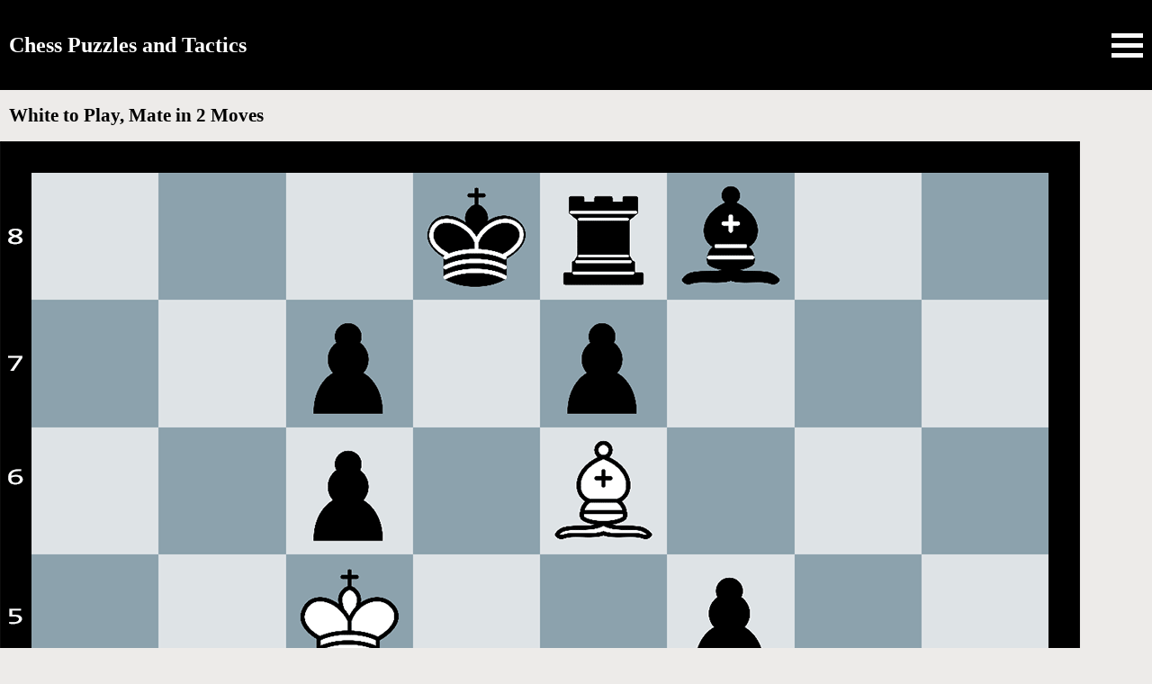

--- FILE ---
content_type: text/html; charset=UTF-8
request_url: https://chesspuzzlesonline.com/2016/10/04/white-to-play-mate-in-2-moves/
body_size: 3962
content:
<!DOCTYPE html>
<html lang="en">
  <head>
    <!-- Global site tag (gtag.js) - Google Analytics -->
    <script async src="https://www.googletagmanager.com/gtag/js?id=G-FFLP77RBQZ"></script>
    <script>
      window.dataLayer = window.dataLayer || [];
      function gtag(){dataLayer.push(arguments);}
      gtag('js', new Date());

      gtag('config', 'G-FFLP77RBQZ');
    </script><!-- Global site tag (gtag.js) - Google Analytics -->
    <meta charset="utf-8">
    <title>White to Play, Mate in 2 Moves - Chess Puzzle #37</title>
    <meta name="description" content="Find checkmate in two moves, white to play">
    <meta name="viewport" content="width=device-width, initial-scale=1.0">
    <link rel="icon" type="image/png" href="https://s3-us-west-2.amazonaws.com/wsldpcom/chesspo/icon.png">
    <meta name='robots' content='max-image-preview:large' />
<link rel="amphtml" href="https://amp.chesspuzzlesonline.com/2016/10/04/white-to-play-mate-in-2-moves/">
<style id='classic-theme-styles-inline-css' type='text/css'>
/*! This file is auto-generated */
.wp-block-button__link{color:#fff;background-color:#32373c;border-radius:9999px;box-shadow:none;text-decoration:none;padding:calc(.667em + 2px) calc(1.333em + 2px);font-size:1.125em}.wp-block-file__button{background:#32373c;color:#fff;text-decoration:none}
</style>
<style id='global-styles-inline-css' type='text/css'>
:root{--wp--preset--aspect-ratio--square: 1;--wp--preset--aspect-ratio--4-3: 4/3;--wp--preset--aspect-ratio--3-4: 3/4;--wp--preset--aspect-ratio--3-2: 3/2;--wp--preset--aspect-ratio--2-3: 2/3;--wp--preset--aspect-ratio--16-9: 16/9;--wp--preset--aspect-ratio--9-16: 9/16;--wp--preset--color--black: #000000;--wp--preset--color--cyan-bluish-gray: #abb8c3;--wp--preset--color--white: #ffffff;--wp--preset--color--pale-pink: #f78da7;--wp--preset--color--vivid-red: #cf2e2e;--wp--preset--color--luminous-vivid-orange: #ff6900;--wp--preset--color--luminous-vivid-amber: #fcb900;--wp--preset--color--light-green-cyan: #7bdcb5;--wp--preset--color--vivid-green-cyan: #00d084;--wp--preset--color--pale-cyan-blue: #8ed1fc;--wp--preset--color--vivid-cyan-blue: #0693e3;--wp--preset--color--vivid-purple: #9b51e0;--wp--preset--gradient--vivid-cyan-blue-to-vivid-purple: linear-gradient(135deg,rgba(6,147,227,1) 0%,rgb(155,81,224) 100%);--wp--preset--gradient--light-green-cyan-to-vivid-green-cyan: linear-gradient(135deg,rgb(122,220,180) 0%,rgb(0,208,130) 100%);--wp--preset--gradient--luminous-vivid-amber-to-luminous-vivid-orange: linear-gradient(135deg,rgba(252,185,0,1) 0%,rgba(255,105,0,1) 100%);--wp--preset--gradient--luminous-vivid-orange-to-vivid-red: linear-gradient(135deg,rgba(255,105,0,1) 0%,rgb(207,46,46) 100%);--wp--preset--gradient--very-light-gray-to-cyan-bluish-gray: linear-gradient(135deg,rgb(238,238,238) 0%,rgb(169,184,195) 100%);--wp--preset--gradient--cool-to-warm-spectrum: linear-gradient(135deg,rgb(74,234,220) 0%,rgb(151,120,209) 20%,rgb(207,42,186) 40%,rgb(238,44,130) 60%,rgb(251,105,98) 80%,rgb(254,248,76) 100%);--wp--preset--gradient--blush-light-purple: linear-gradient(135deg,rgb(255,206,236) 0%,rgb(152,150,240) 100%);--wp--preset--gradient--blush-bordeaux: linear-gradient(135deg,rgb(254,205,165) 0%,rgb(254,45,45) 50%,rgb(107,0,62) 100%);--wp--preset--gradient--luminous-dusk: linear-gradient(135deg,rgb(255,203,112) 0%,rgb(199,81,192) 50%,rgb(65,88,208) 100%);--wp--preset--gradient--pale-ocean: linear-gradient(135deg,rgb(255,245,203) 0%,rgb(182,227,212) 50%,rgb(51,167,181) 100%);--wp--preset--gradient--electric-grass: linear-gradient(135deg,rgb(202,248,128) 0%,rgb(113,206,126) 100%);--wp--preset--gradient--midnight: linear-gradient(135deg,rgb(2,3,129) 0%,rgb(40,116,252) 100%);--wp--preset--font-size--small: 13px;--wp--preset--font-size--medium: 20px;--wp--preset--font-size--large: 36px;--wp--preset--font-size--x-large: 42px;--wp--preset--spacing--20: 0.44rem;--wp--preset--spacing--30: 0.67rem;--wp--preset--spacing--40: 1rem;--wp--preset--spacing--50: 1.5rem;--wp--preset--spacing--60: 2.25rem;--wp--preset--spacing--70: 3.38rem;--wp--preset--spacing--80: 5.06rem;--wp--preset--shadow--natural: 6px 6px 9px rgba(0, 0, 0, 0.2);--wp--preset--shadow--deep: 12px 12px 50px rgba(0, 0, 0, 0.4);--wp--preset--shadow--sharp: 6px 6px 0px rgba(0, 0, 0, 0.2);--wp--preset--shadow--outlined: 6px 6px 0px -3px rgba(255, 255, 255, 1), 6px 6px rgba(0, 0, 0, 1);--wp--preset--shadow--crisp: 6px 6px 0px rgba(0, 0, 0, 1);}:where(.is-layout-flex){gap: 0.5em;}:where(.is-layout-grid){gap: 0.5em;}body .is-layout-flex{display: flex;}.is-layout-flex{flex-wrap: wrap;align-items: center;}.is-layout-flex > :is(*, div){margin: 0;}body .is-layout-grid{display: grid;}.is-layout-grid > :is(*, div){margin: 0;}:where(.wp-block-columns.is-layout-flex){gap: 2em;}:where(.wp-block-columns.is-layout-grid){gap: 2em;}:where(.wp-block-post-template.is-layout-flex){gap: 1.25em;}:where(.wp-block-post-template.is-layout-grid){gap: 1.25em;}.has-black-color{color: var(--wp--preset--color--black) !important;}.has-cyan-bluish-gray-color{color: var(--wp--preset--color--cyan-bluish-gray) !important;}.has-white-color{color: var(--wp--preset--color--white) !important;}.has-pale-pink-color{color: var(--wp--preset--color--pale-pink) !important;}.has-vivid-red-color{color: var(--wp--preset--color--vivid-red) !important;}.has-luminous-vivid-orange-color{color: var(--wp--preset--color--luminous-vivid-orange) !important;}.has-luminous-vivid-amber-color{color: var(--wp--preset--color--luminous-vivid-amber) !important;}.has-light-green-cyan-color{color: var(--wp--preset--color--light-green-cyan) !important;}.has-vivid-green-cyan-color{color: var(--wp--preset--color--vivid-green-cyan) !important;}.has-pale-cyan-blue-color{color: var(--wp--preset--color--pale-cyan-blue) !important;}.has-vivid-cyan-blue-color{color: var(--wp--preset--color--vivid-cyan-blue) !important;}.has-vivid-purple-color{color: var(--wp--preset--color--vivid-purple) !important;}.has-black-background-color{background-color: var(--wp--preset--color--black) !important;}.has-cyan-bluish-gray-background-color{background-color: var(--wp--preset--color--cyan-bluish-gray) !important;}.has-white-background-color{background-color: var(--wp--preset--color--white) !important;}.has-pale-pink-background-color{background-color: var(--wp--preset--color--pale-pink) !important;}.has-vivid-red-background-color{background-color: var(--wp--preset--color--vivid-red) !important;}.has-luminous-vivid-orange-background-color{background-color: var(--wp--preset--color--luminous-vivid-orange) !important;}.has-luminous-vivid-amber-background-color{background-color: var(--wp--preset--color--luminous-vivid-amber) !important;}.has-light-green-cyan-background-color{background-color: var(--wp--preset--color--light-green-cyan) !important;}.has-vivid-green-cyan-background-color{background-color: var(--wp--preset--color--vivid-green-cyan) !important;}.has-pale-cyan-blue-background-color{background-color: var(--wp--preset--color--pale-cyan-blue) !important;}.has-vivid-cyan-blue-background-color{background-color: var(--wp--preset--color--vivid-cyan-blue) !important;}.has-vivid-purple-background-color{background-color: var(--wp--preset--color--vivid-purple) !important;}.has-black-border-color{border-color: var(--wp--preset--color--black) !important;}.has-cyan-bluish-gray-border-color{border-color: var(--wp--preset--color--cyan-bluish-gray) !important;}.has-white-border-color{border-color: var(--wp--preset--color--white) !important;}.has-pale-pink-border-color{border-color: var(--wp--preset--color--pale-pink) !important;}.has-vivid-red-border-color{border-color: var(--wp--preset--color--vivid-red) !important;}.has-luminous-vivid-orange-border-color{border-color: var(--wp--preset--color--luminous-vivid-orange) !important;}.has-luminous-vivid-amber-border-color{border-color: var(--wp--preset--color--luminous-vivid-amber) !important;}.has-light-green-cyan-border-color{border-color: var(--wp--preset--color--light-green-cyan) !important;}.has-vivid-green-cyan-border-color{border-color: var(--wp--preset--color--vivid-green-cyan) !important;}.has-pale-cyan-blue-border-color{border-color: var(--wp--preset--color--pale-cyan-blue) !important;}.has-vivid-cyan-blue-border-color{border-color: var(--wp--preset--color--vivid-cyan-blue) !important;}.has-vivid-purple-border-color{border-color: var(--wp--preset--color--vivid-purple) !important;}.has-vivid-cyan-blue-to-vivid-purple-gradient-background{background: var(--wp--preset--gradient--vivid-cyan-blue-to-vivid-purple) !important;}.has-light-green-cyan-to-vivid-green-cyan-gradient-background{background: var(--wp--preset--gradient--light-green-cyan-to-vivid-green-cyan) !important;}.has-luminous-vivid-amber-to-luminous-vivid-orange-gradient-background{background: var(--wp--preset--gradient--luminous-vivid-amber-to-luminous-vivid-orange) !important;}.has-luminous-vivid-orange-to-vivid-red-gradient-background{background: var(--wp--preset--gradient--luminous-vivid-orange-to-vivid-red) !important;}.has-very-light-gray-to-cyan-bluish-gray-gradient-background{background: var(--wp--preset--gradient--very-light-gray-to-cyan-bluish-gray) !important;}.has-cool-to-warm-spectrum-gradient-background{background: var(--wp--preset--gradient--cool-to-warm-spectrum) !important;}.has-blush-light-purple-gradient-background{background: var(--wp--preset--gradient--blush-light-purple) !important;}.has-blush-bordeaux-gradient-background{background: var(--wp--preset--gradient--blush-bordeaux) !important;}.has-luminous-dusk-gradient-background{background: var(--wp--preset--gradient--luminous-dusk) !important;}.has-pale-ocean-gradient-background{background: var(--wp--preset--gradient--pale-ocean) !important;}.has-electric-grass-gradient-background{background: var(--wp--preset--gradient--electric-grass) !important;}.has-midnight-gradient-background{background: var(--wp--preset--gradient--midnight) !important;}.has-small-font-size{font-size: var(--wp--preset--font-size--small) !important;}.has-medium-font-size{font-size: var(--wp--preset--font-size--medium) !important;}.has-large-font-size{font-size: var(--wp--preset--font-size--large) !important;}.has-x-large-font-size{font-size: var(--wp--preset--font-size--x-large) !important;}
:where(.wp-block-post-template.is-layout-flex){gap: 1.25em;}:where(.wp-block-post-template.is-layout-grid){gap: 1.25em;}
:where(.wp-block-columns.is-layout-flex){gap: 2em;}:where(.wp-block-columns.is-layout-grid){gap: 2em;}
:root :where(.wp-block-pullquote){font-size: 1.5em;line-height: 1.6;}
</style>
<link rel='stylesheet' id='min-css-css' href='https://chesspuzzlesonline.com/wp-content/themes/chess2022/min.css?ver=1.7' type='text/css' media='all' />
<meta name="generator" content="WordPress 6.6.2" />
<link rel='shortlink' href='https://chesspuzzlesonline.com/?p=154' />
<link rel="alternate" title="oEmbed (JSON)" type="application/json+oembed" href="https://chesspuzzlesonline.com/wp-json/oembed/1.0/embed?url=https%3A%2F%2Fchesspuzzlesonline.com%2F2016%2F10%2F04%2Fwhite-to-play-mate-in-2-moves%2F" />
<link rel="alternate" title="oEmbed (XML)" type="text/xml+oembed" href="https://chesspuzzlesonline.com/wp-json/oembed/1.0/embed?url=https%3A%2F%2Fchesspuzzlesonline.com%2F2016%2F10%2F04%2Fwhite-to-play-mate-in-2-moves%2F&#038;format=xml" />
<link rel="canonical" href="https://chesspuzzlesonline.com/2016/10/04/white-to-play-mate-in-2-moves/" />
<script type="application/ld+json">
{
  "@context": "https://schema.org",
  "@type": "Article",
  "mainEntityOfPage":{
    "@type":"WebPage",
    "@id":"https://chesspuzzlesonline.com/2016/10/04/white-to-play-mate-in-2-moves/"
  },
  "headline": "White to Play, Mate in 2 Moves - Chess Puzzle #37",
  "image": {
    "@type": "ImageObject",
    "url": "https://wsldpcom.s3-us-west-2.amazonaws.com/chesspo/37-m2-white.png",
    "height": 1200,
    "width": 1200  },
  "datePublished": "2016-10-04T14:00:17+00:00",
  "dateModified": "2019-12-02T15:01:49+00:00",
  "author": {
    "@type": "Person",
    "name": "chesspomin"
  },
   "publisher": {
    "@type": "Organization",
    "name": "chesspuzzlesonline.com",
    "logo": {
      "@type": "ImageObject",
      "url": "https://s3-us-west-2.amazonaws.com/wsldpcom/chesspo/logo.jpg",
      "width": 600,
      "height": 60
    }
  },
  "description": "Find checkmate in two moves, white to play"
}
</script>
    <!-- Auto Ads -->
    <script async src="https://pagead2.googlesyndication.com/pagead/js/adsbygoogle.js?client=ca-pub-7805041898083055" crossorigin="anonymous"></script>
  </head>
  <body>
    <div class="header">
      <div class="name">
        <h1><a href="https://chesspuzzlesonline.com">Chess Puzzles and Tactics</a></h1>
        <div class="hbtn">
          <div class="bar1"></div>
          <div class="bar2"></div>
          <div class="bar3"></div>
        </div><!-- End of #hbtn -->
      </div>
      <nav id="nav_main" class="nav_main">
        <ul id="menu-main-menu" class="menu"><li id="menu-item-2747" class="menu-item menu-item-type-post_type menu-item-object-page menu-item-2747"><a href="https://chesspuzzlesonline.com/chess-tactics/">Chess Tactics</a></li>
<li id="menu-item-2748" class="menu-item menu-item-type-taxonomy menu-item-object-category current-post-ancestor current-menu-parent current-post-parent menu-item-2748"><a href="https://chesspuzzlesonline.com/chess-tactics/chess-puzzles-mate-in-2/">Mate in 2 Puzzles</a></li>
<li id="menu-item-2749" class="menu-item menu-item-type-taxonomy menu-item-object-category menu-item-2749"><a href="https://chesspuzzlesonline.com/chess-tactics/chess-puzzles-mate-in-3/">Mate in 3 Puzzles</a></li>
<li id="menu-item-2750" class="menu-item menu-item-type-taxonomy menu-item-object-category menu-item-2750"><a href="https://chesspuzzlesonline.com/chess-tactics/chess-puzzles-mate-in-4/">Mate in 4 Puzzles</a></li>
</ul>      </nav><!-- End of #header .nav -->
    </div><!-- End of #header -->    <div class="content single">
      <div class="inner">
        <div class="canvas">
          <div class="inner">
                                <div class="title">
              <h2>White to Play, Mate in 2 Moves</h2>
            </div><!-- End of #canvas .title -->
            <div class="board board_image">
              <img src="https://wsldpcom.s3-us-west-2.amazonaws.com/chesspo/37-m2-white.png" alt="White to Play, Mate in 2 Moves - Chess Puzzle #37">
            </div><!-- End of #canvas .board -->
            <div class="buttons">
              <a href="https://chesspuzzlesonline.com/solution/ps37/">Solution</a>
              <a href="https://chesspuzzlesonline.com/2019/07/02/143-m2-white/">Next Puzzle</a>
            </div><!-- End of #canvas .buttons -->
            <aside class="side"></aside><!-- End of #canvas .side -->                    </div><!-- End of #canvas .inner -->
        </div><!-- End of .single .canvas -->
        <aside class="right">
  <aside class="aside_1">
    <div class="widget ads">
    <script async src="https://pagead2.googlesyndication.com/pagead/js/adsbygoogle.js?client=ca-pub-7805041898083055"
        crossorigin="anonymous"></script>
    <!-- Chess Puzzles Online: Right 1 -->
    <ins class="adsbygoogle"
        style="display:block"
        data-ad-client="ca-pub-7805041898083055"
        data-ad-slot="7721459268"
        data-ad-format="auto"
        data-full-width-responsive="true"></ins>
    <script>
        (adsbygoogle = window.adsbygoogle || []).push({});
    </script>
    </div>
    <div class="widget">
      <nav>
      <ul id="menu-aside-menu" class="menu"><li id="menu-item-2760" class="menu-item menu-item-type-taxonomy menu-item-object-category current-post-ancestor current-menu-parent current-post-parent menu-item-2760"><a href="https://chesspuzzlesonline.com/chess-tactics/hard-chess-puzzles/">Hard Chess Puzzles</a></li>
<li id="menu-item-2761" class="menu-item menu-item-type-taxonomy menu-item-object-category menu-item-2761"><a href="https://chesspuzzlesonline.com/chess-tactics/chess-puzzles-for-beginners/">Chess Puzzles for Beginners</a></li>
<li id="menu-item-2768" class="menu-item menu-item-type-taxonomy menu-item-object-category menu-item-2768"><a href="https://chesspuzzlesonline.com/chess-tactics/mate-in-one-chess-puzzles/">Mate in 1 Chess Puzzles</a></li>
<li id="menu-item-2763" class="menu-item menu-item-type-taxonomy menu-item-object-category current-post-ancestor current-menu-parent current-post-parent menu-item-2763"><a href="https://chesspuzzlesonline.com/chess-tactics/chess-puzzles-mate-in-2/">Mate in 2 Chess Puzzles</a></li>
<li id="menu-item-2762" class="menu-item menu-item-type-taxonomy menu-item-object-category menu-item-2762"><a href="https://chesspuzzlesonline.com/chess-tactics/chess-puzzles-mate-in-3/">Mate in 3 Chess Puzzles</a></li>
<li id="menu-item-2765" class="menu-item menu-item-type-taxonomy menu-item-object-category menu-item-2765"><a href="https://chesspuzzlesonline.com/chess-tactics/chess-puzzles-mate-in-4/">Mate in 4 Chess Puzzles</a></li>
<li id="menu-item-2766" class="menu-item menu-item-type-taxonomy menu-item-object-category menu-item-2766"><a href="https://chesspuzzlesonline.com/chess-tactics/chess-puzzles-mate-in-5/">Mate in 5 Chess Puzzles</a></li>
<li id="menu-item-2764" class="menu-item menu-item-type-taxonomy menu-item-object-category menu-item-2764"><a href="https://chesspuzzlesonline.com/chess-tactics/find-the-best-move-chess/">Find The Best Move</a></li>
<li id="menu-item-2767" class="menu-item menu-item-type-taxonomy menu-item-object-category menu-item-2767"><a href="https://chesspuzzlesonline.com/chess-tactics/chess-endgame-puzzles/">Endgame Puzzles</a></li>
<li id="menu-item-2807" class="menu-item menu-item-type-post_type menu-item-object-page menu-item-2807"><a href="https://chesspuzzlesonline.com/cookie-notice/">Privacy Policy</a></li>
</ul>      </nav>
    </div>
    </aside><!-- End of #left .aside_1 -->
  <aside class="aside_2"></aside><!-- End of #left .aside_2 -->
  <aside class="aside_3"></aside><!-- End of #left .aside_3 -->
</aside><!-- End of .single .right -->        <aside class="left"></aside><!-- End of .single .left -->      </div><!-- End of #content.single .inner -->
    </div><!-- End of #content -->
    <footer class="footer"></footer><!-- End of #footer -->
    <script type="text/javascript" src="https://chesspuzzlesonline.com/wp-content/themes/chess2022/min.js?ver=1.7" id="min-js-js"></script>
  <script defer src="https://static.cloudflareinsights.com/beacon.min.js/vcd15cbe7772f49c399c6a5babf22c1241717689176015" integrity="sha512-ZpsOmlRQV6y907TI0dKBHq9Md29nnaEIPlkf84rnaERnq6zvWvPUqr2ft8M1aS28oN72PdrCzSjY4U6VaAw1EQ==" data-cf-beacon='{"version":"2024.11.0","token":"f251bc17717d4531aa489221e89d1422","r":1,"server_timing":{"name":{"cfCacheStatus":true,"cfEdge":true,"cfExtPri":true,"cfL4":true,"cfOrigin":true,"cfSpeedBrain":true},"location_startswith":null}}' crossorigin="anonymous"></script>
</body>
</html>

--- FILE ---
content_type: text/html; charset=utf-8
request_url: https://www.google.com/recaptcha/api2/aframe
body_size: 268
content:
<!DOCTYPE HTML><html><head><meta http-equiv="content-type" content="text/html; charset=UTF-8"></head><body><script nonce="spWcgOfPRQHroVEJ41ILWA">/** Anti-fraud and anti-abuse applications only. See google.com/recaptcha */ try{var clients={'sodar':'https://pagead2.googlesyndication.com/pagead/sodar?'};window.addEventListener("message",function(a){try{if(a.source===window.parent){var b=JSON.parse(a.data);var c=clients[b['id']];if(c){var d=document.createElement('img');d.src=c+b['params']+'&rc='+(localStorage.getItem("rc::a")?sessionStorage.getItem("rc::b"):"");window.document.body.appendChild(d);sessionStorage.setItem("rc::e",parseInt(sessionStorage.getItem("rc::e")||0)+1);localStorage.setItem("rc::h",'1769258565231');}}}catch(b){}});window.parent.postMessage("_grecaptcha_ready", "*");}catch(b){}</script></body></html>

--- FILE ---
content_type: text/css
request_url: https://chesspuzzlesonline.com/wp-content/themes/chess2022/min.css?ver=1.7
body_size: 1512
content:
.board_image.max,.nav_main.mobile{width:100%;height:100%;position:fixed;left:0;z-index:10}a,abbr,acronym,address,applet,article,aside,audio,b,big,blockquote,body,canvas,caption,center,cite,code,dd,del,details,dfn,div,dl,dt,em,embed,fieldset,figcaption,figure,footer,form,h1,h2,h3,h4,h5,h6,header,hgroup,html,i,iframe,img,ins,kbd,label,legend,li,mark,menu,nav,object,ol,output,p,pre,q,ruby,s,samp,section,small,span,strike,sub,summary,sup,table,tbody,td,tfoot,th,thead,time,tr,tt,u,ul,var,video{margin:0;padding:0;border:0;font-size:100%;font:inherit;vertical-align:baseline;list-style-type:none;text-decoration:none;color:inherit}*{box-sizing:border-box}body{font-family:-apple-system,BlinkMacSystemFont,"Segoe UI",Roboto,Oxygen-Sans,Ubuntu,Cantarell,"Helvetica Neue",serif,sans-serif;font-size:18px;font-weight:400;line-height:1.8;overflow-wrap:break-word;background:#edebe9}.name,h1,h2,h3,h4{font-weight:700}.header{background:#000}img{height:auto;max-width:100%}.content p a,a.blue{text-decoration:underline;color:#00f}.name{height:100px;display:flex;justify-content:space-between;font-size:24px;align-items:center;color:#fff;padding:0 10px}.hbtn div{background:#f9f9f9;width:35px;height:5px;margin:6px 0}.nav_main{display:none}.nav_main.mobile{background:rgba(31,30,30,.5);display:block;top:0}.nav_main.mobile ul{background:#1f1e1e;width:70%;height:100%;padding:10px}.nav_main.mobile ul li{border-bottom:1px solid #f9f9f9;color:#f9f9f9;display:block;padding:10px}.canvas .title{font-size:21px;padding:10px}.canvas .buttons a{display:block;background:#000;color:#fff;padding:10px 20px;margin-bottom:10px;text-align:center}.canvas.solution .title a,.puzzle_list li a{border-bottom:2px solid #000}.canvas.solution .board,.canvas.solution .buttons{display:flex;justify-content:center}.canvas.solution .buttons input{width:auto;margin:10px 20px;padding:10px 20px;background:#000;color:#fff}.canvas.solution .buttons .in_active{background:grey}.board_image{cursor:pointer}.board_image.max{background:rgb(45,45,45,.95);display:flex;flex-direction:column;justify-content:center;align-items:center;top:-20px}.board_image.max img{height:auto;width:auto;max-width:90%;max-height:90%}.content p{padding-bottom:10px}.home .puzzle{display:flex;justify-content:center;margin:0 0 50px}.home .puzzle>.inner{max-width:600px}.content.home h2{font-size:20px;padding:10px}.home .puzzle .buttons{display:flex;justify-content:space-between}.home .puzzle .buttons a{display:block;color:#fff;background:#8ca2ad;padding:10px 20px;margin-bottom:10px;width:48%;text-align:center}.grid .raw{display:flex;flex-wrap:wrap;justify-content:center}.grid .raw .cell{max-width:300px;padding:20px}.grid .heading h3{padding:10px 20px;background:#000;color:#fff;position:relative}.grid .heading h3 a::after{content:"More";position:absolute;right:20px;border-bottom:1px solid #fff;font-size:.8em}.puzzle_list li{padding:10px 10px 5px}.widget{margin:0 0 20px}.widget ul li{padding:10px;border-bottom:1px solid #000}.clearfix-7da63{clear:both}.board-b72b1{border:2px solid #404040;box-sizing:content-box}.square-55d63{float:left;position:relative;-webkit-touch-callout:none;-webkit-user-select:none;-khtml-user-select:none;-moz-user-select:none;-ms-user-select:none;user-select:none}.white-1e1d7{background-color:#f0d9b5;color:#b58863}.black-3c85d{background-color:#b58863;color:#f0d9b5}.highlight1-32417,.highlight2-9c5d2{box-shadow:inset 0 0 3px 3px #ff0}.notation-322f9{cursor:default;font-family:"Helvetica Neue",Helvetica,Arial,sans-serif;font-size:14px;position:absolute}.alpha-d2270{bottom:1px;right:3px}.numeric-fc462{top:2px;left:2px}@media only screen and (min-width:1366px){.header{background:#edebe9;display:flex;align-items:center;height:100px;padding-left:100px}.name{height:auto;display:block;font-size:30px;color:#000;padding:0 100px 0 0}.hbtn div{display:none}.nav_main{display:block;flex-grow:1}.nav_main ul{display:flex;justify-content:space-around}.single>.inner{display:grid;grid-template-columns:100px 1fr 300px;grid-template-rows:auto;grid-gap:10px}.single .canvas{grid-column:2/3;grid-row:1/-1}.single .left{grid-column:1/2;grid-row:1/-1}.single .right{grid-column:3/-1;grid-row:1/-1;display:grid;grid-template-columns:1fr 1fr;grid-template-rows:auto auto auto}.single .canvas .inner{max-width:1100px;display:grid;grid-template-columns:400px 1fr;grid-template-rows:auto 170px 1fr}.single .canvas.solution .inner{grid-template-rows:auto 1fr auto}.canvas .title{grid-column:1/2;grid-row:1/2;background:#fff;padding:20px}.canvas .board{grid-column:2/-1;grid-row:1/-1;padding:0 20px}.canvas .buttons{grid-column:1/2;grid-row:2/3;background:#fff;padding:20px}.canvas .side{grid-column:1/2;grid-row:3/-1}.canvas.solution .board{grid-row:1/3}.canvas.solution .buttons{grid-column:2/-1;grid-row:3/-1;padding:0;background:#edebe9}.canvas.solution .side{grid-row:2/-1}.single .right .aside_1{grid-column:1/-1;grid-row:1/2}.single .right .aside_2{grid-column:1/-1;grid-row:2/3}.single .right .aside_3{grid-column:1/-1;grid-row:3/-1}.content.home{display:flex;flex-direction:row-reverse;justify-content:center;padding-left:100px}.content.home .main{flex-grow:1}.content.home .side{width:400px;min-width:300px}.home .main>.inner{padding:0 0 0 50px}.grid .raw,.home .main .puzzle{justify-content:flex-start}.home .main .puzzle>.inner{max-width:500px}.content.home h2{padding:10px 0;font-size:24px}}@media only screen and (min-width:1920px){.header{height:150px}.content.home .side{min-width:400px}.home .main>.inner{padding:0 50px}.home .main .puzzle{justify-content:center;padding:0 500px 0 0}.home .main .puzzle>.inner{max-width:600px}}@media only screen and (min-width:2560px){.single>.inner{grid-template-columns:100px 1fr 610px}.single .canvas{display:flex;justify-content:center}.single .canvas .inner{margin:0 0 0 100px}.single .right{grid-gap:10px}.single .right .aside_1{grid-column:1/2;grid-row:1/3}.single .right .aside_2{grid-column:2/-1;grid-row:1/3}.single .right .aside_3{grid-column:1/-1;grid-row:3/-1}}

--- FILE ---
content_type: text/javascript
request_url: https://chesspuzzlesonline.com/wp-content/themes/chess2022/min.js?ver=1.7
body_size: -60
content:
const body=document.querySelector("body"),hamburger_button=document.querySelector(".hbtn"),nav_main=document.querySelector(".nav_main");let media_small=window.matchMedia("screen and (max-width: 1365px)");function show_hide_navigation(){media_small.matches&&(hamburger_button.addEventListener("click",show_navigation),nav_main.addEventListener("click",hide_navigation))}function show_navigation(){body.classList.add("no-scroll"),nav_main.classList.add("mobile"),hamburger_button.classList.add("active")}function hide_navigation(a){"nav_main"===a.target.id&&(nav_main.classList.remove("mobile"),hamburger_button.classList.remove("active"),body.classList.remove("no-scroll"))}show_hide_navigation();let images=document.querySelectorAll(".board_image");function imageOpen(){images.forEach(function(a){a.addEventListener("click",imageClick)})}function imageClick(a){this.classList.toggle("max"),body.classList.toggle("no-scroll")}imageOpen();